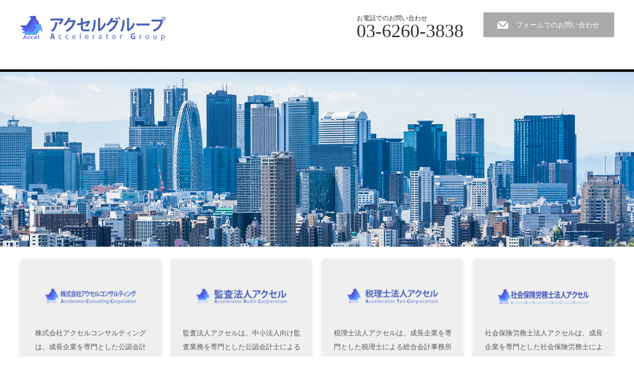

--- FILE ---
content_type: text/html; charset=UTF-8
request_url: https://accelerator.jp/
body_size: 32772
content:
<!DOCTYPE html>
<html lang="ja">
<head>


<meta charset="UTF-8">
<meta name="viewport" content="width=1200">
<!--[if IE]><meta http-equiv="X-UA-Compatible" content="IE=edge,chrome=1"><![endif]-->
<title>トップページ | アクセルグループ</title>
<meta name="description" content="アクセルグループは、成長企業を専門とした公認会計士・税理士による総合会計事務所です。上場企業などで培ったノウハウを活用し、成長企業の直面する課題に対して総合的な見地からアドバイスを行うことで、企業の成長速度を加速させるサービスを提供します。">
<link rel="pingback" href="https://accelerator.jp/xmlrpc.php">
<meta name='robots' content='index, follow, max-image-preview:large, max-snippet:-1, max-video-preview:-1' />
	<style>img:is([sizes="auto" i], [sizes^="auto," i]) { contain-intrinsic-size: 3000px 1500px }</style>
	
	<!-- This site is optimized with the Yoast SEO plugin v25.9 - https://yoast.com/wordpress/plugins/seo/ -->
	<link rel="canonical" href="https://accelerator.jp/" />
	<meta property="og:locale" content="ja_JP" />
	<meta property="og:type" content="website" />
	<meta property="og:title" content="トップページ | アクセルグループ" />
	<meta property="og:url" content="https://accelerator.jp/" />
	<meta property="og:site_name" content="アクセルグループ" />
	<meta property="article:modified_time" content="2021-02-16T16:37:45+00:00" />
	<meta name="twitter:card" content="summary_large_image" />
	<script type="application/ld+json" class="yoast-schema-graph">{"@context":"https://schema.org","@graph":[{"@type":"WebPage","@id":"https://accelerator.jp/","url":"https://accelerator.jp/","name":"トップページ | アクセルグループ","isPartOf":{"@id":"https://accelerator.jp/#website"},"about":{"@id":"https://accelerator.jp/#organization"},"datePublished":"2020-09-02T14:39:18+00:00","dateModified":"2021-02-16T16:37:45+00:00","breadcrumb":{"@id":"https://accelerator.jp/#breadcrumb"},"inLanguage":"ja","potentialAction":[{"@type":"ReadAction","target":["https://accelerator.jp/"]}]},{"@type":"BreadcrumbList","@id":"https://accelerator.jp/#breadcrumb","itemListElement":[{"@type":"ListItem","position":1,"name":"ホーム"}]},{"@type":"WebSite","@id":"https://accelerator.jp/#website","url":"https://accelerator.jp/","name":"監査法人アクセル","description":"公認会計士・税理士による会計プロフェッショナル集団","publisher":{"@id":"https://accelerator.jp/#organization"},"potentialAction":[{"@type":"SearchAction","target":{"@type":"EntryPoint","urlTemplate":"https://accelerator.jp/?s={search_term_string}"},"query-input":{"@type":"PropertyValueSpecification","valueRequired":true,"valueName":"search_term_string"}}],"inLanguage":"ja"},{"@type":"Organization","@id":"https://accelerator.jp/#organization","name":"監査法人アクセル","url":"https://accelerator.jp/","logo":{"@type":"ImageObject","inLanguage":"ja","@id":"https://accelerator.jp/#/schema/logo/image/","url":"https://accelerator.jp/wp-content/uploads/2020/10/logo.png","contentUrl":"https://accelerator.jp/wp-content/uploads/2020/10/logo.png","width":300,"height":52,"caption":"監査法人アクセル"},"image":{"@id":"https://accelerator.jp/#/schema/logo/image/"}}]}</script>
	<!-- / Yoast SEO plugin. -->


<link rel='dns-prefetch' href='//www.googletagmanager.com' />
<link rel="alternate" type="application/rss+xml" title="アクセルグループ &raquo; フィード" href="https://accelerator.jp/feed/" />
<link rel="alternate" type="application/rss+xml" title="アクセルグループ &raquo; コメントフィード" href="https://accelerator.jp/comments/feed/" />
<script type="text/javascript">
/* <![CDATA[ */
window._wpemojiSettings = {"baseUrl":"https:\/\/s.w.org\/images\/core\/emoji\/16.0.1\/72x72\/","ext":".png","svgUrl":"https:\/\/s.w.org\/images\/core\/emoji\/16.0.1\/svg\/","svgExt":".svg","source":{"concatemoji":"https:\/\/accelerator.jp\/wp-includes\/js\/wp-emoji-release.min.js?ver=6.8.3"}};
/*! This file is auto-generated */
!function(s,n){var o,i,e;function c(e){try{var t={supportTests:e,timestamp:(new Date).valueOf()};sessionStorage.setItem(o,JSON.stringify(t))}catch(e){}}function p(e,t,n){e.clearRect(0,0,e.canvas.width,e.canvas.height),e.fillText(t,0,0);var t=new Uint32Array(e.getImageData(0,0,e.canvas.width,e.canvas.height).data),a=(e.clearRect(0,0,e.canvas.width,e.canvas.height),e.fillText(n,0,0),new Uint32Array(e.getImageData(0,0,e.canvas.width,e.canvas.height).data));return t.every(function(e,t){return e===a[t]})}function u(e,t){e.clearRect(0,0,e.canvas.width,e.canvas.height),e.fillText(t,0,0);for(var n=e.getImageData(16,16,1,1),a=0;a<n.data.length;a++)if(0!==n.data[a])return!1;return!0}function f(e,t,n,a){switch(t){case"flag":return n(e,"\ud83c\udff3\ufe0f\u200d\u26a7\ufe0f","\ud83c\udff3\ufe0f\u200b\u26a7\ufe0f")?!1:!n(e,"\ud83c\udde8\ud83c\uddf6","\ud83c\udde8\u200b\ud83c\uddf6")&&!n(e,"\ud83c\udff4\udb40\udc67\udb40\udc62\udb40\udc65\udb40\udc6e\udb40\udc67\udb40\udc7f","\ud83c\udff4\u200b\udb40\udc67\u200b\udb40\udc62\u200b\udb40\udc65\u200b\udb40\udc6e\u200b\udb40\udc67\u200b\udb40\udc7f");case"emoji":return!a(e,"\ud83e\udedf")}return!1}function g(e,t,n,a){var r="undefined"!=typeof WorkerGlobalScope&&self instanceof WorkerGlobalScope?new OffscreenCanvas(300,150):s.createElement("canvas"),o=r.getContext("2d",{willReadFrequently:!0}),i=(o.textBaseline="top",o.font="600 32px Arial",{});return e.forEach(function(e){i[e]=t(o,e,n,a)}),i}function t(e){var t=s.createElement("script");t.src=e,t.defer=!0,s.head.appendChild(t)}"undefined"!=typeof Promise&&(o="wpEmojiSettingsSupports",i=["flag","emoji"],n.supports={everything:!0,everythingExceptFlag:!0},e=new Promise(function(e){s.addEventListener("DOMContentLoaded",e,{once:!0})}),new Promise(function(t){var n=function(){try{var e=JSON.parse(sessionStorage.getItem(o));if("object"==typeof e&&"number"==typeof e.timestamp&&(new Date).valueOf()<e.timestamp+604800&&"object"==typeof e.supportTests)return e.supportTests}catch(e){}return null}();if(!n){if("undefined"!=typeof Worker&&"undefined"!=typeof OffscreenCanvas&&"undefined"!=typeof URL&&URL.createObjectURL&&"undefined"!=typeof Blob)try{var e="postMessage("+g.toString()+"("+[JSON.stringify(i),f.toString(),p.toString(),u.toString()].join(",")+"));",a=new Blob([e],{type:"text/javascript"}),r=new Worker(URL.createObjectURL(a),{name:"wpTestEmojiSupports"});return void(r.onmessage=function(e){c(n=e.data),r.terminate(),t(n)})}catch(e){}c(n=g(i,f,p,u))}t(n)}).then(function(e){for(var t in e)n.supports[t]=e[t],n.supports.everything=n.supports.everything&&n.supports[t],"flag"!==t&&(n.supports.everythingExceptFlag=n.supports.everythingExceptFlag&&n.supports[t]);n.supports.everythingExceptFlag=n.supports.everythingExceptFlag&&!n.supports.flag,n.DOMReady=!1,n.readyCallback=function(){n.DOMReady=!0}}).then(function(){return e}).then(function(){var e;n.supports.everything||(n.readyCallback(),(e=n.source||{}).concatemoji?t(e.concatemoji):e.wpemoji&&e.twemoji&&(t(e.twemoji),t(e.wpemoji)))}))}((window,document),window._wpemojiSettings);
/* ]]> */
</script>
<link rel="preconnect" href="https://fonts.googleapis.com">
<link rel="preconnect" href="https://fonts.gstatic.com" crossorigin>
<link href="https://fonts.googleapis.com/css2?family=Noto+Sans+JP:wght@400;600" rel="stylesheet">
<link rel='stylesheet' id='style-css' href='https://accelerator.jp/wp-content/themes/law_tcd031/style.css?ver=4.1.1' type='text/css' media='screen' />
<style id='wp-emoji-styles-inline-css' type='text/css'>

	img.wp-smiley, img.emoji {
		display: inline !important;
		border: none !important;
		box-shadow: none !important;
		height: 1em !important;
		width: 1em !important;
		margin: 0 0.07em !important;
		vertical-align: -0.1em !important;
		background: none !important;
		padding: 0 !important;
	}
</style>
<link rel='stylesheet' id='wp-block-library-css' href='https://accelerator.jp/wp-includes/css/dist/block-library/style.min.css?ver=6.8.3' type='text/css' media='all' />
<style id='classic-theme-styles-inline-css' type='text/css'>
/*! This file is auto-generated */
.wp-block-button__link{color:#fff;background-color:#32373c;border-radius:9999px;box-shadow:none;text-decoration:none;padding:calc(.667em + 2px) calc(1.333em + 2px);font-size:1.125em}.wp-block-file__button{background:#32373c;color:#fff;text-decoration:none}
</style>
<style id='global-styles-inline-css' type='text/css'>
:root{--wp--preset--aspect-ratio--square: 1;--wp--preset--aspect-ratio--4-3: 4/3;--wp--preset--aspect-ratio--3-4: 3/4;--wp--preset--aspect-ratio--3-2: 3/2;--wp--preset--aspect-ratio--2-3: 2/3;--wp--preset--aspect-ratio--16-9: 16/9;--wp--preset--aspect-ratio--9-16: 9/16;--wp--preset--color--black: #000000;--wp--preset--color--cyan-bluish-gray: #abb8c3;--wp--preset--color--white: #ffffff;--wp--preset--color--pale-pink: #f78da7;--wp--preset--color--vivid-red: #cf2e2e;--wp--preset--color--luminous-vivid-orange: #ff6900;--wp--preset--color--luminous-vivid-amber: #fcb900;--wp--preset--color--light-green-cyan: #7bdcb5;--wp--preset--color--vivid-green-cyan: #00d084;--wp--preset--color--pale-cyan-blue: #8ed1fc;--wp--preset--color--vivid-cyan-blue: #0693e3;--wp--preset--color--vivid-purple: #9b51e0;--wp--preset--gradient--vivid-cyan-blue-to-vivid-purple: linear-gradient(135deg,rgba(6,147,227,1) 0%,rgb(155,81,224) 100%);--wp--preset--gradient--light-green-cyan-to-vivid-green-cyan: linear-gradient(135deg,rgb(122,220,180) 0%,rgb(0,208,130) 100%);--wp--preset--gradient--luminous-vivid-amber-to-luminous-vivid-orange: linear-gradient(135deg,rgba(252,185,0,1) 0%,rgba(255,105,0,1) 100%);--wp--preset--gradient--luminous-vivid-orange-to-vivid-red: linear-gradient(135deg,rgba(255,105,0,1) 0%,rgb(207,46,46) 100%);--wp--preset--gradient--very-light-gray-to-cyan-bluish-gray: linear-gradient(135deg,rgb(238,238,238) 0%,rgb(169,184,195) 100%);--wp--preset--gradient--cool-to-warm-spectrum: linear-gradient(135deg,rgb(74,234,220) 0%,rgb(151,120,209) 20%,rgb(207,42,186) 40%,rgb(238,44,130) 60%,rgb(251,105,98) 80%,rgb(254,248,76) 100%);--wp--preset--gradient--blush-light-purple: linear-gradient(135deg,rgb(255,206,236) 0%,rgb(152,150,240) 100%);--wp--preset--gradient--blush-bordeaux: linear-gradient(135deg,rgb(254,205,165) 0%,rgb(254,45,45) 50%,rgb(107,0,62) 100%);--wp--preset--gradient--luminous-dusk: linear-gradient(135deg,rgb(255,203,112) 0%,rgb(199,81,192) 50%,rgb(65,88,208) 100%);--wp--preset--gradient--pale-ocean: linear-gradient(135deg,rgb(255,245,203) 0%,rgb(182,227,212) 50%,rgb(51,167,181) 100%);--wp--preset--gradient--electric-grass: linear-gradient(135deg,rgb(202,248,128) 0%,rgb(113,206,126) 100%);--wp--preset--gradient--midnight: linear-gradient(135deg,rgb(2,3,129) 0%,rgb(40,116,252) 100%);--wp--preset--font-size--small: 13px;--wp--preset--font-size--medium: 20px;--wp--preset--font-size--large: 36px;--wp--preset--font-size--x-large: 42px;--wp--preset--spacing--20: 0.44rem;--wp--preset--spacing--30: 0.67rem;--wp--preset--spacing--40: 1rem;--wp--preset--spacing--50: 1.5rem;--wp--preset--spacing--60: 2.25rem;--wp--preset--spacing--70: 3.38rem;--wp--preset--spacing--80: 5.06rem;--wp--preset--shadow--natural: 6px 6px 9px rgba(0, 0, 0, 0.2);--wp--preset--shadow--deep: 12px 12px 50px rgba(0, 0, 0, 0.4);--wp--preset--shadow--sharp: 6px 6px 0px rgba(0, 0, 0, 0.2);--wp--preset--shadow--outlined: 6px 6px 0px -3px rgba(255, 255, 255, 1), 6px 6px rgba(0, 0, 0, 1);--wp--preset--shadow--crisp: 6px 6px 0px rgba(0, 0, 0, 1);}:where(.is-layout-flex){gap: 0.5em;}:where(.is-layout-grid){gap: 0.5em;}body .is-layout-flex{display: flex;}.is-layout-flex{flex-wrap: wrap;align-items: center;}.is-layout-flex > :is(*, div){margin: 0;}body .is-layout-grid{display: grid;}.is-layout-grid > :is(*, div){margin: 0;}:where(.wp-block-columns.is-layout-flex){gap: 2em;}:where(.wp-block-columns.is-layout-grid){gap: 2em;}:where(.wp-block-post-template.is-layout-flex){gap: 1.25em;}:where(.wp-block-post-template.is-layout-grid){gap: 1.25em;}.has-black-color{color: var(--wp--preset--color--black) !important;}.has-cyan-bluish-gray-color{color: var(--wp--preset--color--cyan-bluish-gray) !important;}.has-white-color{color: var(--wp--preset--color--white) !important;}.has-pale-pink-color{color: var(--wp--preset--color--pale-pink) !important;}.has-vivid-red-color{color: var(--wp--preset--color--vivid-red) !important;}.has-luminous-vivid-orange-color{color: var(--wp--preset--color--luminous-vivid-orange) !important;}.has-luminous-vivid-amber-color{color: var(--wp--preset--color--luminous-vivid-amber) !important;}.has-light-green-cyan-color{color: var(--wp--preset--color--light-green-cyan) !important;}.has-vivid-green-cyan-color{color: var(--wp--preset--color--vivid-green-cyan) !important;}.has-pale-cyan-blue-color{color: var(--wp--preset--color--pale-cyan-blue) !important;}.has-vivid-cyan-blue-color{color: var(--wp--preset--color--vivid-cyan-blue) !important;}.has-vivid-purple-color{color: var(--wp--preset--color--vivid-purple) !important;}.has-black-background-color{background-color: var(--wp--preset--color--black) !important;}.has-cyan-bluish-gray-background-color{background-color: var(--wp--preset--color--cyan-bluish-gray) !important;}.has-white-background-color{background-color: var(--wp--preset--color--white) !important;}.has-pale-pink-background-color{background-color: var(--wp--preset--color--pale-pink) !important;}.has-vivid-red-background-color{background-color: var(--wp--preset--color--vivid-red) !important;}.has-luminous-vivid-orange-background-color{background-color: var(--wp--preset--color--luminous-vivid-orange) !important;}.has-luminous-vivid-amber-background-color{background-color: var(--wp--preset--color--luminous-vivid-amber) !important;}.has-light-green-cyan-background-color{background-color: var(--wp--preset--color--light-green-cyan) !important;}.has-vivid-green-cyan-background-color{background-color: var(--wp--preset--color--vivid-green-cyan) !important;}.has-pale-cyan-blue-background-color{background-color: var(--wp--preset--color--pale-cyan-blue) !important;}.has-vivid-cyan-blue-background-color{background-color: var(--wp--preset--color--vivid-cyan-blue) !important;}.has-vivid-purple-background-color{background-color: var(--wp--preset--color--vivid-purple) !important;}.has-black-border-color{border-color: var(--wp--preset--color--black) !important;}.has-cyan-bluish-gray-border-color{border-color: var(--wp--preset--color--cyan-bluish-gray) !important;}.has-white-border-color{border-color: var(--wp--preset--color--white) !important;}.has-pale-pink-border-color{border-color: var(--wp--preset--color--pale-pink) !important;}.has-vivid-red-border-color{border-color: var(--wp--preset--color--vivid-red) !important;}.has-luminous-vivid-orange-border-color{border-color: var(--wp--preset--color--luminous-vivid-orange) !important;}.has-luminous-vivid-amber-border-color{border-color: var(--wp--preset--color--luminous-vivid-amber) !important;}.has-light-green-cyan-border-color{border-color: var(--wp--preset--color--light-green-cyan) !important;}.has-vivid-green-cyan-border-color{border-color: var(--wp--preset--color--vivid-green-cyan) !important;}.has-pale-cyan-blue-border-color{border-color: var(--wp--preset--color--pale-cyan-blue) !important;}.has-vivid-cyan-blue-border-color{border-color: var(--wp--preset--color--vivid-cyan-blue) !important;}.has-vivid-purple-border-color{border-color: var(--wp--preset--color--vivid-purple) !important;}.has-vivid-cyan-blue-to-vivid-purple-gradient-background{background: var(--wp--preset--gradient--vivid-cyan-blue-to-vivid-purple) !important;}.has-light-green-cyan-to-vivid-green-cyan-gradient-background{background: var(--wp--preset--gradient--light-green-cyan-to-vivid-green-cyan) !important;}.has-luminous-vivid-amber-to-luminous-vivid-orange-gradient-background{background: var(--wp--preset--gradient--luminous-vivid-amber-to-luminous-vivid-orange) !important;}.has-luminous-vivid-orange-to-vivid-red-gradient-background{background: var(--wp--preset--gradient--luminous-vivid-orange-to-vivid-red) !important;}.has-very-light-gray-to-cyan-bluish-gray-gradient-background{background: var(--wp--preset--gradient--very-light-gray-to-cyan-bluish-gray) !important;}.has-cool-to-warm-spectrum-gradient-background{background: var(--wp--preset--gradient--cool-to-warm-spectrum) !important;}.has-blush-light-purple-gradient-background{background: var(--wp--preset--gradient--blush-light-purple) !important;}.has-blush-bordeaux-gradient-background{background: var(--wp--preset--gradient--blush-bordeaux) !important;}.has-luminous-dusk-gradient-background{background: var(--wp--preset--gradient--luminous-dusk) !important;}.has-pale-ocean-gradient-background{background: var(--wp--preset--gradient--pale-ocean) !important;}.has-electric-grass-gradient-background{background: var(--wp--preset--gradient--electric-grass) !important;}.has-midnight-gradient-background{background: var(--wp--preset--gradient--midnight) !important;}.has-small-font-size{font-size: var(--wp--preset--font-size--small) !important;}.has-medium-font-size{font-size: var(--wp--preset--font-size--medium) !important;}.has-large-font-size{font-size: var(--wp--preset--font-size--large) !important;}.has-x-large-font-size{font-size: var(--wp--preset--font-size--x-large) !important;}
:where(.wp-block-post-template.is-layout-flex){gap: 1.25em;}:where(.wp-block-post-template.is-layout-grid){gap: 1.25em;}
:where(.wp-block-columns.is-layout-flex){gap: 2em;}:where(.wp-block-columns.is-layout-grid){gap: 2em;}
:root :where(.wp-block-pullquote){font-size: 1.5em;line-height: 1.6;}
</style>
<link rel='stylesheet' id='contact-form-7-css' href='https://accelerator.jp/wp-content/plugins/contact-form-7/includes/css/styles.css?ver=6.1.4' type='text/css' media='all' />
<style>:root {
  --tcd-font-type1: Arial,"Hiragino Sans","Yu Gothic Medium","Meiryo",sans-serif;
  --tcd-font-type2: "Times New Roman",Times,"Yu Mincho","游明朝","游明朝体","Hiragino Mincho Pro",serif;
  --tcd-font-type3: Palatino,"Yu Kyokasho","游教科書体","UD デジタル 教科書体 N","游明朝","游明朝体","Hiragino Mincho Pro","Meiryo",serif;
  --tcd-font-type-logo: "Noto Sans JP",sans-serif;
}</style>
<script type="text/javascript" src="https://accelerator.jp/wp-includes/js/jquery/jquery.min.js?ver=3.7.1" id="jquery-core-js"></script>
<script type="text/javascript" src="https://accelerator.jp/wp-includes/js/jquery/jquery-migrate.min.js?ver=3.4.1" id="jquery-migrate-js"></script>
<link rel="https://api.w.org/" href="https://accelerator.jp/wp-json/" /><link rel="alternate" title="JSON" type="application/json" href="https://accelerator.jp/wp-json/wp/v2/pages/6" /><link rel='shortlink' href='https://accelerator.jp/' />
<link rel="alternate" title="oEmbed (JSON)" type="application/json+oembed" href="https://accelerator.jp/wp-json/oembed/1.0/embed?url=https%3A%2F%2Faccelerator.jp%2F" />
<link rel="alternate" title="oEmbed (XML)" type="text/xml+oembed" href="https://accelerator.jp/wp-json/oembed/1.0/embed?url=https%3A%2F%2Faccelerator.jp%2F&#038;format=xml" />

		<!-- GA Google Analytics @ https://m0n.co/ga -->
		<script async src="https://www.googletagmanager.com/gtag/js?id=G-RC09B2EDN1"></script>
		<script>
			window.dataLayer = window.dataLayer || [];
			function gtag(){dataLayer.push(arguments);}
			gtag('js', new Date());
			gtag('config', 'G-RC09B2EDN1');
		</script>

	<meta name="generator" content="Site Kit by Google 1.161.0" /><meta name="google-site-verification" content="nrD0wASWaV2zYul1k43QPLHnKLyYgsUHRXPAYW4Dxvs"><style id="tcd-single-custom-css" type="text/css"></style><script src="https://accelerator.jp/wp-content/themes/law_tcd031/js/jscript.js?ver=4.1.1"></script>

<link rel="stylesheet" href="https://accelerator.jp/wp-content/themes/law_tcd031/style-pc.css?ver=4.1.1">
<link rel="stylesheet" href="https://accelerator.jp/wp-content/themes/law_tcd031/css/design-plus.css?ver=4.1.1">
<link rel="stylesheet" href="https://accelerator.jp/wp-content/themes/law_tcd031/japanese.css?ver=4.1.1">

<!--[if lt IE 9]>
<script src="https://accelerator.jp/wp-content/themes/law_tcd031/js/html5.js?ver=4.1.1"></script>
<![endif]-->

<link rel="stylesheet" href="https://accelerator.jp/wp-content/themes/law_tcd031/sns-button.css?ver=4.1.1">

<style type="text/css">


body, input, textarea {
  font-family: var(--tcd-font-type1) !important;
}

#header_tel span.label, #index_content1 .headline, #index_news .headline, #index_staff_headline, #index_info_headline, #footer_logo_text, #main_image_headline, #staff_name, #staff_headline, #index_staff_head h3, #page_template1 .headline, #page_template2 .headline, #page_template3 .headline, #page_template4 .pt_layout6 .headline, #archive_post_list .title, #header_tel span.number, #logo_text, #main_image3 .title, #post_title {
  font-family: var(--tcd-font-type2) !important;
}

.rich_font_logo { font-family: var(--tcd-font-type-logo); font-weight: bold !important; transition: color 0.3s ease;}
.rich_font_logo:hover { color: 222439 !important;}
#logo_image { top:31px; left:0px; }

body { font-size:14px; }

a, #menu_archive .headline2, #menu_archive li a.title, #menu_bottom_area h2, #menu_bottom_area h3, .post_date, .archive_headline
  { color:#222439; }

a:hover, .footer_menu a:hover, .footer_menu li:first-child a:hover, .footer_menu li:only-child a:hover, #footer_logo_text a:hover, #comment_header ul li a:hover
  { color:#063261; }

.post_content a, .custom-html-widget a { color:#222439; }
.post_content a:hover, .custom-html-widget a:hover { color:#063261; }

.footer_menu a:hover { color:#bbb; }
.footer_menu li:first-child a:hover, .footer_menu li:only-child a:hover { color:#fff; }

.global_menu li a:hover, .global_menu li.active_menu > a, #index_staff_head, #staff_headline, #footer_top, #archive_headline, .side_headline, .widget_block .wp-block-heading, #comment_headline,
 .page_navi span.current, .widget_search #search-btn input, .widget_search #searchsubmit, .google_search #search_button, .global_menu ul ul a
  { background-color:#222439 !important; }

#header_contact a:hover{ background-color:#282C45 !important; }
#index_news .link_button:hover, #index_staff .link_button:hover, #index_staff_list .owl-next:hover, #index_staff_head .link_button:hover, #index_staff_list .owl-prev:hover, #index_info_button li a:hover, #index_staff_list .link:hover, #index_staff_list a.link:hover, #archive_staff_list .link:hover, .flex-direction-nav a:hover, #return_top a:hover, .global_menu ul ul a:hover, #wp-calendar td a:hover, #wp-calendar #prev a:hover, #wp-calendar #next a:hover, .widget_search #search-btn input:hover, .google_search #search_button:hover, .widget_search #searchsubmit:hover, .page_navi a:hover, #previous_post a:hover, #next_post a:hover, #submit_comment:hover, #post_pagination a:hover, .tcdw_category_list_widget a:hover, .tcdw_archive_list_widget a:hover
   { background-color:#063261 !important; }

#comment_textarea textarea:focus, #guest_info input:focus
  { border-color:#063261 !important; }

#index_content1_top .box1 { background:#CCCCCC; }
#index_content1_top .box2 { background:#E6E6E6; }
#index_content1_top .box3 { background:#CCCCCC; }
#index_info_button li.button1 a { background:#bbb url(https://accelerator.jp/wp-content/themes/law_tcd031/img/index/icon2_type4.png) no-repeat 80px 33px; }
#index_info_button li.button2 a { background:#bbb url(https://accelerator.jp/wp-content/themes/law_tcd031/img/index/icon2_type5.png) no-repeat 85px 33px; }


</style>

<link rel="stylesheet" href="https://accelerator.jp/wp-content/themes/law_tcd031/js/slick.css?ver=4.1.1">
<script type="text/javascript">
jQuery(document).ready(function($){

    $('#top_slider').slick({
    infinite: true,
    dots: false,
    slidesToShow: 1,
    slidesToScroll: 1,
    adaptiveHeight: true,
    autoplay: true,
    fade: true,
    easing: 'easeOutExpo',
    speed: 1000,
    autoplaySpeed: 7000
  });
  
  
});
</script>



</head>
<body data-rsssl=1 class="home wp-singular page-template-default page page-id-6 wp-embed-responsive wp-theme-law_tcd031">

 <div id="header">
  <div id="header_inner">

  <!-- logo -->
  <div id='logo_image'>
<h1 id="logo"><a href=" https://accelerator.jp/" title="アクセルグループ" data-label="アクセルグループ"><img class="h_logo" src="https://accelerator.jp/wp-content/uploads/tcd-w/logo.png?1769548844" alt="アクセルグループ" title="アクセルグループ" /></a></h1>
</div>

  <!-- tel and contact -->
    <ul id="header_tel_contact" class="clerfix">
      <li id="header_tel">
    <p><span class="label">お電話でのお問い合わせ</span><span class="number">03-6260-3838</span></p>
   </li>
         <li id="header_contact">
    <a href="https://accelerator.jp/contact/">フォームでのお問い合わせ</a>
   </li>
     </ul>
  
  <!-- global menu -->
  
  </div><!-- END #header_inner -->
 </div><!-- END #header -->

  <div id="top_slider">
    <div class="item"><img src="https://accelerator.jp/wp-content/uploads/2020/10/top.jpg" alt="" title="" /></div>
   </div><!-- END #top_slider -->
 


  
 <!-- スライダーの下に表示するコンテンツを非表示にし、以下ハードコーディング -->

 
 <div id="index_content1">
     <div id="index_content1_top" class="clearfix type3">
          <div class="top-container">
               <div class="top-box">
                    <a href="https://accelerator.jp/consulting/" target="_blank"><img src="https://accelerator.jp/wp-content/uploads/2021/02/consultingCorpLogo-group.png"></a>
                    <p>株式会社アクセルコンサルティングは、成長企業を専門とした公認会計士・税理士による会計コンサルティング会社です。</p>
               </div>
               <div class="top-box">
                    <a href="https://accelerator.jp/audit/" target="_blank"><img src="https://accelerator.jp/wp-content/uploads/2021/02/AuditLogo-group.png"></a>
                    <p>監査法人アクセルは、中小法人向け監査業務を専門とした公認会計士による総合会計事務所です。</p>
               </div>
               <div class="top-box">
                    <a href="https://accelerator.jp/tax/" target="_blank"><img src="https://accelerator.jp/wp-content/uploads/2021/02/taxCorpLogo-group-1.png"></a>
                    <p>税理士法人アクセルは、成長企業を専門とした税理士による総合会計事務所です。</p>
               </div>
               <div class="top-box">
                    <a href="https://accelerator.jp/sr/" target="_blank"><img src="https://accelerator.jp/wp-content/uploads/2025/09/Logo-sr-1.png"></a>
                    <p>社会保険労務士法人アクセルは、成長企業を専門とした社会保険労務士による社会保険労務士事務所です。</p>
               </div>
          </div>
     </div>
 </div>
 <!-- END #index_content1_top -->
 
 <div id="index_content1_bottom">
      <h2 class="headline">公認会計士・税理士による会計プロフェッショナル集団</h2>
         <div class="desc"><p>アクセルグループは、成長企業を専門とした公認会計士・税理士による総合会計事務所です。<br>
成長過程にある企業が最適な経営意思決定を行うためには、事業規模や事業の複雑性に応じた適切な管理体制を構築していく必要があります。<br>
当グループは、上場企業などで培ったノウハウを活用し、成長企業の直面する課題に対して総合的な見地からアドバイスを行うことで、企業の成長速度を加速させるサービスを提供します。</p>
          </div>

  </div><!-- END #index_content1_bottom -->
 </div>
 



  
 

  
 <div id="footer_top">
  <div id="footer_top_inner">

   
      <h3 id="footer_logo_text"><a class="rich_font_logo" href="https://accelerator.jp/">アクセルグループ</a></h3>
   
      <p id="footer_desc">〒104-0032　東京都中央区八丁堀4-1-3　宝町TATSUMIビル7階</p>
   
  </div><!-- END #footer_top_inner -->
 </div><!-- END #footer_top -->

 <div id="footer_bottom">
  <div id="footer_bottom_inner" class="clearfix">

   <!-- social button -->
      <ul class="user_sns clearfix" id="footer_social_link">
                                          <li class="rss"><a class="target_blank" href="https://accelerator.jp/feed/">RSS</a></li>   </ul>
   
   <!-- footer bottom menu -->
      <div id="footer_menu_bottom" class="clearfix">
    <ul id="menu-footer" class="menu"><li id="menu-item-164" class="menu-item menu-item-type-custom menu-item-object-custom current-menu-item current_page_item menu-item-home menu-item-164"><a href="https://accelerator.jp/" aria-current="page">グループ会社</a></li>
<li id="menu-item-166" class="menu-item menu-item-type-custom menu-item-object-custom menu-item-166"><a target="_blank" href="https://accelerator.jp/consulting">株式会社アクセルコンサルティング</a></li>
<li id="menu-item-185" class="menu-item menu-item-type-custom menu-item-object-custom menu-item-185"><a href="https://accelerator.jp/audit/">監査法人アクセル</a></li>
<li id="menu-item-165" class="menu-item menu-item-type-custom menu-item-object-custom menu-item-165"><a target="_blank" href="https://accelerator.jp/tax">税理士法人アクセル</a></li>
<li id="menu-item-195" class="menu-item menu-item-type-custom menu-item-object-custom menu-item-195"><a href="https://accelerator.jp/sr">社労士法人アクセル</a></li>
</ul>   </div>
   
   <p id="copyright">Copyright &copy;&nbsp; <a href="https://accelerator.jp/">アクセルグループ</a></p>

  </div><!-- END #footer_bottom_inner -->
 </div><!-- END #footer_bottom -->

 <div id="return_top">
  <a href="#header_top">PAGE TOP</a>
 </div>

 
<script type="speculationrules">
{"prefetch":[{"source":"document","where":{"and":[{"href_matches":"\/*"},{"not":{"href_matches":["\/wp-*.php","\/wp-admin\/*","\/wp-content\/uploads\/*","\/wp-content\/*","\/wp-content\/plugins\/*","\/wp-content\/themes\/law_tcd031\/*","\/*\\?(.+)"]}},{"not":{"selector_matches":"a[rel~=\"nofollow\"]"}},{"not":{"selector_matches":".no-prefetch, .no-prefetch a"}}]},"eagerness":"conservative"}]}
</script>
<script type="text/javascript" src="https://accelerator.jp/wp-includes/js/comment-reply.min.js?ver=6.8.3" id="comment-reply-js" async="async" data-wp-strategy="async"></script>
<script type="text/javascript" src="https://accelerator.jp/wp-includes/js/dist/hooks.min.js?ver=4d63a3d491d11ffd8ac6" id="wp-hooks-js"></script>
<script type="text/javascript" src="https://accelerator.jp/wp-includes/js/dist/i18n.min.js?ver=5e580eb46a90c2b997e6" id="wp-i18n-js"></script>
<script type="text/javascript" id="wp-i18n-js-after">
/* <![CDATA[ */
wp.i18n.setLocaleData( { 'text direction\u0004ltr': [ 'ltr' ] } );
/* ]]> */
</script>
<script type="text/javascript" src="https://accelerator.jp/wp-content/plugins/contact-form-7/includes/swv/js/index.js?ver=6.1.4" id="swv-js"></script>
<script type="text/javascript" id="contact-form-7-js-translations">
/* <![CDATA[ */
( function( domain, translations ) {
	var localeData = translations.locale_data[ domain ] || translations.locale_data.messages;
	localeData[""].domain = domain;
	wp.i18n.setLocaleData( localeData, domain );
} )( "contact-form-7", {"translation-revision-date":"2025-11-30 08:12:23+0000","generator":"GlotPress\/4.0.3","domain":"messages","locale_data":{"messages":{"":{"domain":"messages","plural-forms":"nplurals=1; plural=0;","lang":"ja_JP"},"This contact form is placed in the wrong place.":["\u3053\u306e\u30b3\u30f3\u30bf\u30af\u30c8\u30d5\u30a9\u30fc\u30e0\u306f\u9593\u9055\u3063\u305f\u4f4d\u7f6e\u306b\u7f6e\u304b\u308c\u3066\u3044\u307e\u3059\u3002"],"Error:":["\u30a8\u30e9\u30fc:"]}},"comment":{"reference":"includes\/js\/index.js"}} );
/* ]]> */
</script>
<script type="text/javascript" id="contact-form-7-js-before">
/* <![CDATA[ */
var wpcf7 = {
    "api": {
        "root": "https:\/\/accelerator.jp\/wp-json\/",
        "namespace": "contact-form-7\/v1"
    }
};
/* ]]> */
</script>
<script type="text/javascript" src="https://accelerator.jp/wp-content/plugins/contact-form-7/includes/js/index.js?ver=6.1.4" id="contact-form-7-js"></script>
<script type="text/javascript" src="https://accelerator.jp/wp-content/themes/law_tcd031/js/jquery.easing.js?ver=1" id="easing-js"></script>
<script type="text/javascript" src="https://accelerator.jp/wp-content/themes/law_tcd031/js/slick.min.js?ver=1" id="slick-js"></script>



</body>
</html>
